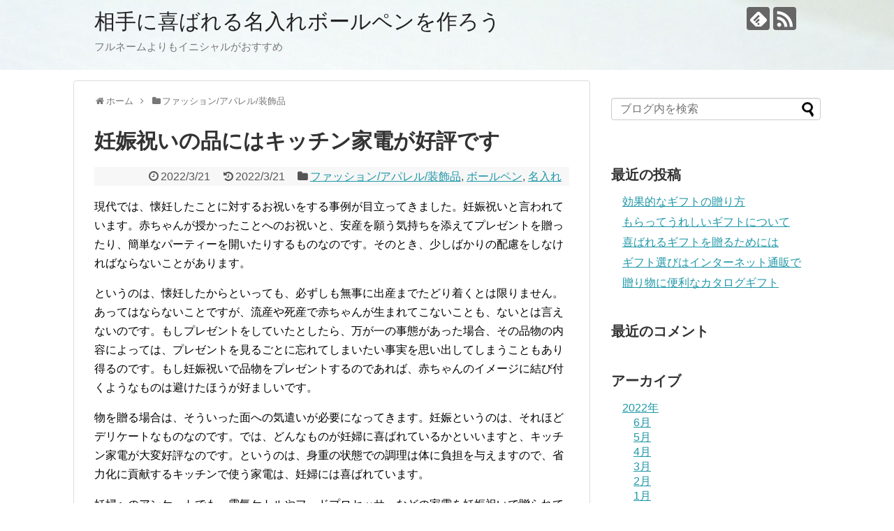

--- FILE ---
content_type: text/html; charset=UTF-8
request_url: https://msfo-russia.com/2022/03/21/post-86/
body_size: 9577
content:
<!DOCTYPE html>
<html lang="ja">
<head>
<meta charset="UTF-8">
  <meta name="viewport" content="width=1280, maximum-scale=1, user-scalable=yes">
<link rel="alternate" type="application/rss+xml" title="相手に喜ばれる名入れボールペンを作ろう RSS Feed" href="https://msfo-russia.com/feed/" />
<link rel="pingback" href="https://msfo-russia.com/xmlrpc.php" />
<meta name="description" content="現代では、懐妊したことに対するお祝いをする事例が目立ってきました。" />
<meta name="keywords" content="ファッション/アパレル/装飾品,ボールペン,名入れ" />
<!-- OGP -->
<meta property="og:type" content="article">
<meta property="og:description" content="現代では、懐妊したことに対するお祝いをする事例が目立ってきました。">
<meta property="og:title" content="妊娠祝いの品にはキッチン家電が好評です">
<meta property="og:url" content="https://msfo-russia.com/2022/03/21/post-86/">
<meta property="og:image" content="https://msfo-russia.com/wp-content/uploads/2022/02/sunset-1282282_1280.jpg">
<meta property="og:site_name" content="相手に喜ばれる名入れボールペンを作ろう">
<meta property="og:locale" content="ja_JP">
<!-- /OGP -->
<!-- Twitter Card -->
<meta name="twitter:card" content="summary">
<meta name="twitter:description" content="現代では、懐妊したことに対するお祝いをする事例が目立ってきました。">
<meta name="twitter:title" content="妊娠祝いの品にはキッチン家電が好評です">
<meta name="twitter:url" content="https://msfo-russia.com/2022/03/21/post-86/">
<meta name="twitter:image" content="https://msfo-russia.com/wp-content/uploads/2022/02/sunset-1282282_1280.jpg">
<meta name="twitter:domain" content="msfo-russia.com">
<!-- /Twitter Card -->

<title>妊娠祝いの品にはキッチン家電が好評です</title>
<link rel='dns-prefetch' href='//s.w.org' />
<link rel="alternate" type="application/rss+xml" title="相手に喜ばれる名入れボールペンを作ろう &raquo; フィード" href="https://msfo-russia.com/feed/" />
<link rel="alternate" type="application/rss+xml" title="相手に喜ばれる名入れボールペンを作ろう &raquo; コメントフィード" href="https://msfo-russia.com/comments/feed/" />
<link rel="alternate" type="application/rss+xml" title="相手に喜ばれる名入れボールペンを作ろう &raquo; 妊娠祝いの品にはキッチン家電が好評です のコメントのフィード" href="https://msfo-russia.com/2022/03/21/post-86/feed/" />
		<script type="text/javascript">
			window._wpemojiSettings = {"baseUrl":"https:\/\/s.w.org\/images\/core\/emoji\/2.2.1\/72x72\/","ext":".png","svgUrl":"https:\/\/s.w.org\/images\/core\/emoji\/2.2.1\/svg\/","svgExt":".svg","source":{"concatemoji":"https:\/\/msfo-russia.com\/wp-includes\/js\/wp-emoji-release.min.js?ver=4.7.25"}};
			!function(t,a,e){var r,n,i,o=a.createElement("canvas"),l=o.getContext&&o.getContext("2d");function c(t){var e=a.createElement("script");e.src=t,e.defer=e.type="text/javascript",a.getElementsByTagName("head")[0].appendChild(e)}for(i=Array("flag","emoji4"),e.supports={everything:!0,everythingExceptFlag:!0},n=0;n<i.length;n++)e.supports[i[n]]=function(t){var e,a=String.fromCharCode;if(!l||!l.fillText)return!1;switch(l.clearRect(0,0,o.width,o.height),l.textBaseline="top",l.font="600 32px Arial",t){case"flag":return(l.fillText(a(55356,56826,55356,56819),0,0),o.toDataURL().length<3e3)?!1:(l.clearRect(0,0,o.width,o.height),l.fillText(a(55356,57331,65039,8205,55356,57096),0,0),e=o.toDataURL(),l.clearRect(0,0,o.width,o.height),l.fillText(a(55356,57331,55356,57096),0,0),e!==o.toDataURL());case"emoji4":return l.fillText(a(55357,56425,55356,57341,8205,55357,56507),0,0),e=o.toDataURL(),l.clearRect(0,0,o.width,o.height),l.fillText(a(55357,56425,55356,57341,55357,56507),0,0),e!==o.toDataURL()}return!1}(i[n]),e.supports.everything=e.supports.everything&&e.supports[i[n]],"flag"!==i[n]&&(e.supports.everythingExceptFlag=e.supports.everythingExceptFlag&&e.supports[i[n]]);e.supports.everythingExceptFlag=e.supports.everythingExceptFlag&&!e.supports.flag,e.DOMReady=!1,e.readyCallback=function(){e.DOMReady=!0},e.supports.everything||(r=function(){e.readyCallback()},a.addEventListener?(a.addEventListener("DOMContentLoaded",r,!1),t.addEventListener("load",r,!1)):(t.attachEvent("onload",r),a.attachEvent("onreadystatechange",function(){"complete"===a.readyState&&e.readyCallback()})),(r=e.source||{}).concatemoji?c(r.concatemoji):r.wpemoji&&r.twemoji&&(c(r.twemoji),c(r.wpemoji)))}(window,document,window._wpemojiSettings);
		</script>
		<style type="text/css">
img.wp-smiley,
img.emoji {
	display: inline !important;
	border: none !important;
	box-shadow: none !important;
	height: 1em !important;
	width: 1em !important;
	margin: 0 .07em !important;
	vertical-align: -0.1em !important;
	background: none !important;
	padding: 0 !important;
}
</style>
<link rel='stylesheet' id='simplicity-style-css'  href='https://msfo-russia.com/wp-content/themes/simplicity2/style.css?ver=4.7.25&#038;fver=20211222072513' type='text/css' media='all' />
<link rel='stylesheet' id='responsive-style-css'  href='https://msfo-russia.com/wp-content/themes/simplicity2/css/responsive-pc.css?ver=4.7.25&#038;fver=20211222072512' type='text/css' media='all' />
<link rel='stylesheet' id='font-awesome-style-css'  href='https://msfo-russia.com/wp-content/themes/simplicity2/webfonts/css/font-awesome.min.css?ver=4.7.25&#038;fver=20211222072513' type='text/css' media='all' />
<link rel='stylesheet' id='icomoon-style-css'  href='https://msfo-russia.com/wp-content/themes/simplicity2/webfonts/icomoon/style.css?ver=4.7.25&#038;fver=20211222072513' type='text/css' media='all' />
<link rel='stylesheet' id='extension-style-css'  href='https://msfo-russia.com/wp-content/themes/simplicity2/css/extension.css?ver=4.7.25&#038;fver=20211222072512' type='text/css' media='all' />
<style id='extension-style-inline-css' type='text/css'>
 #header{background-image:url(http://msfo-russia.com/wp-content/uploads/2021/12/a4-1238603_1920.jpg);background-position:0 0;background-size:100% auto;background-repeat:no-repeat}@media screen and (max-width:1110px){#navi{background-color:}}@media screen and (max-width:639px){.article br{display:block}}
</style>
<link rel='stylesheet' id='print-style-css'  href='https://msfo-russia.com/wp-content/themes/simplicity2/css/print.css?ver=4.7.25&#038;fver=20211222072512' type='text/css' media='print' />
<link rel='stylesheet' id='sns-twitter-type-style-css'  href='https://msfo-russia.com/wp-content/themes/simplicity2/css/sns-twitter-type.css?ver=4.7.25&#038;fver=20211222072512' type='text/css' media='all' />
<script type='text/javascript' src='https://msfo-russia.com/wp-includes/js/jquery/jquery.js?ver=1.12.4'></script>
<script type='text/javascript' src='https://msfo-russia.com/wp-includes/js/jquery/jquery-migrate.min.js?ver=1.4.1'></script>
<link rel="canonical" href="https://msfo-russia.com/2022/03/21/post-86/" />
<link rel='shortlink' href='https://msfo-russia.com/?p=86' />
<link rel="alternate" type="application/json+oembed" href="https://msfo-russia.com/wp-json/oembed/1.0/embed?url=https%3A%2F%2Fmsfo-russia.com%2F2022%2F03%2F21%2Fpost-86%2F" />
<link rel="alternate" type="text/xml+oembed" href="https://msfo-russia.com/wp-json/oembed/1.0/embed?url=https%3A%2F%2Fmsfo-russia.com%2F2022%2F03%2F21%2Fpost-86%2F&#038;format=xml" />
		<style type="text/css">.recentcomments a{display:inline !important;padding:0 !important;margin:0 !important;}</style>
		</head>
  <body class="post-template-default single single-post postid-86 single-format-standard categoryid-2 categoryid-4 categoryid-3" itemscope itemtype="https://schema.org/WebPage">
    <div id="container">

      <!-- header -->
      <header itemscope itemtype="https://schema.org/WPHeader">
        <div id="header" class="clearfix">
          <div id="header-in">

                        <div id="h-top">
              <!-- モバイルメニュー表示用のボタン -->
<div id="mobile-menu">
  <a id="mobile-menu-toggle" href="#"><span class="fa fa-bars fa-2x"></span></a>
</div>

              <div class="alignleft top-title-catchphrase">
                <!-- サイトのタイトル -->
<p id="site-title" itemscope itemtype="https://schema.org/Organization">
  <a href="https://msfo-russia.com/">相手に喜ばれる名入れボールペンを作ろう</a></p>
<!-- サイトの概要 -->
<p id="site-description">
  フルネームよりもイニシャルがおすすめ</p>
              </div>

              <div class="alignright top-sns-follows">
                                <!-- SNSページ -->
<div class="sns-pages">
<p class="sns-follow-msg">フォローする</p>
<ul class="snsp">
<li class="feedly-page"><a href="//feedly.com/i/discover/sources/search/feed/https%3A%2F%2Fmsfo-russia.com" target="blank" title="feedlyで更新情報を購読" rel="nofollow"><span class="icon-feedly-logo"></span></a></li><li class="rss-page"><a href="https://msfo-russia.com/feed/" target="_blank" title="RSSで更新情報をフォロー" rel="nofollow"><span class="icon-rss-logo"></span></a></li>  </ul>
</div>
                              </div>

            </div><!-- /#h-top -->
          </div><!-- /#header-in -->
        </div><!-- /#header -->
      </header>

      <!-- Navigation -->
<nav itemscope itemtype="https://schema.org/SiteNavigationElement">
  <div id="navi">
      	<div id="navi-in">
      <div class="menu"></div>
    </div><!-- /#navi-in -->
  </div><!-- /#navi -->
</nav>
<!-- /Navigation -->
      <!-- 本体部分 -->
      <div id="body">
        <div id="body-in" class="cf">

          
          <!-- main -->
          <main itemscope itemprop="mainContentOfPage">
            <div id="main" itemscope itemtype="https://schema.org/Blog">
  
  <div id="breadcrumb" class="breadcrumb breadcrumb-categor" itemscope itemtype="https://schema.org/BreadcrumbList"><div class="breadcrumb-home" itemscope itemtype="https://schema.org/ListItem" itemprop="itemListElement"><span class="fa fa-home fa-fw" aria-hidden="true"></span><a href="https://msfo-russia.com" itemprop="item"><span itemprop="name">ホーム</span></a><meta itemprop="position" content="1" /><span class="sp"><span class="fa fa-angle-right" aria-hidden="true"></span></span></div><div class="breadcrumb-item" itemscope itemtype="https://schema.org/ListItem" itemprop="itemListElement"><span class="fa fa-folder fa-fw" aria-hidden="true"></span><a href="https://msfo-russia.com/category/%e3%83%95%e3%82%a1%e3%83%83%e3%82%b7%e3%83%a7%e3%83%b3%e3%82%a2%e3%83%91%e3%83%ac%e3%83%ab%e8%a3%85%e9%a3%be%e5%93%81/" itemprop="item"><span itemprop="name">ファッション/アパレル/装飾品</span></a><meta itemprop="position" content="2" /></div></div><!-- /#breadcrumb -->  <div id="post-86" class="post-86 post type-post status-publish format-standard has-post-thumbnail hentry category-2 category-4 category-3 tag-5">
  <article class="article">
  
  
  <header>
    <h1 class="entry-title">妊娠祝いの品にはキッチン家電が好評です</h1>


    
    <p class="post-meta">
            <span class="post-date"><span class="fa fa-clock-o fa-fw"></span><time class="entry-date date published" datetime="2022-03-21T16:09:16+00:00">2022/3/21</time></span>
        <span class="post-update"><span class="fa fa-history fa-fw"></span><span class="entry-date date updated">2022/3/21</span></span>
  
      <span class="category"><span class="fa fa-folder fa-fw"></span><a href="https://msfo-russia.com/category/%e3%83%95%e3%82%a1%e3%83%83%e3%82%b7%e3%83%a7%e3%83%b3%e3%82%a2%e3%83%91%e3%83%ac%e3%83%ab%e8%a3%85%e9%a3%be%e5%93%81/" rel="category tag">ファッション/アパレル/装飾品</a><span class="category-separator">, </span><a href="https://msfo-russia.com/category/%e3%83%9c%e3%83%bc%e3%83%ab%e3%83%9a%e3%83%b3/" rel="category tag">ボールペン</a><span class="category-separator">, </span><a href="https://msfo-russia.com/category/%e5%90%8d%e5%85%a5%e3%82%8c/" rel="category tag">名入れ</a></span>

      
      
      
      
      
    </p>

    
    
    
      </header>

  
  <div id="the-content" class="entry-content">
  <p>現代では、懐妊したことに対するお祝いをする事例が目立ってきました。<span id="more-86"></span>妊娠祝いと言われています。赤ちゃんが授かったことへのお祝いと、安産を願う気持ちを添えてプレゼントを贈ったり、簡単なパーティーを開いたりするものなのです。そのとき、少しばかりの配慮をしなければならないことがあります。</p>
<p>というのは、懐妊したからといっても、必ずしも無事に出産までたどり着くとは限りません。あってはならないことですが、流産や死産で赤ちゃんが生まれてこないことも、ないとは言えないのです。もしプレゼントをしていたとしたら、万が一の事態があった場合、その品物の内容によっては、プレゼントを見るごとに忘れてしまいたい事実を思い出してしまうこともあり得るのです。もし妊娠祝いで品物をプレゼントするのであれば、赤ちゃんのイメージに結び付くようなものは避けたほうが好ましいです。</p>
<p>物を贈る場合は、そういった面への気遣いが必要になってきます。妊娠というのは、それほどデリケートなものなのです。では、どんなものが妊婦に喜ばれているかといいますと、キッチン家電が大変好評なのです。というのは、身重の状態での調理は体に負担を与えますので、省力化に貢献するキッチンで使う家電は、妊婦には喜ばれています。</p>
<p>妊婦へのアンケートでも、電気ケトルやフードプロセッサーなどの家電を妊娠祝いで贈られてよかったとの結果が出ています。出産という大事業を控えた妊婦には、相手の状況を考慮したお祝いをすることが大切です。</p>
  </div>

  <footer>
    <!-- ページリンク -->
    
      <!-- 文章下広告 -->
                  

    
    <div id="sns-group" class="sns-group sns-group-bottom">
    <div class="sns-buttons sns-buttons-pc">
    <p class="sns-share-msg">シェアする</p>
    <ul class="snsb clearfix">
    <li class="balloon-btn twitter-balloon-btn twitter-balloon-btn-defalt">
  <div class="balloon-btn-set">
    <div class="arrow-box">
      <a href="//twitter.com/search?q=https%3A%2F%2Fmsfo-russia.com%2F2022%2F03%2F21%2Fpost-86%2F" target="blank" class="arrow-box-link twitter-arrow-box-link" rel="nofollow">
        <span class="social-count twitter-count"><span class="fa fa-comments"></span></span>
      </a>
    </div>
    <a href="https://twitter.com/intent/tweet?text=%E5%A6%8A%E5%A8%A0%E7%A5%9D%E3%81%84%E3%81%AE%E5%93%81%E3%81%AB%E3%81%AF%E3%82%AD%E3%83%83%E3%83%81%E3%83%B3%E5%AE%B6%E9%9B%BB%E3%81%8C%E5%A5%BD%E8%A9%95%E3%81%A7%E3%81%99&amp;url=https%3A%2F%2Fmsfo-russia.com%2F2022%2F03%2F21%2Fpost-86%2F" target="blank" class="balloon-btn-link twitter-balloon-btn-link twitter-balloon-btn-link-default" rel="nofollow">
      <span class="fa fa-twitter"></span>
              <span class="tweet-label">ツイート</span>
          </a>
  </div>
</li>
        <li class="facebook-btn"><div class="fb-like" data-href="https://msfo-russia.com/2022/03/21/post-86/" data-layout="box_count" data-action="like" data-show-faces="false" data-share="true"></div></li>
                <li class="hatena-btn"> <a href="//b.hatena.ne.jp/entry/https://msfo-russia.com/2022/03/21/post-86/" class="hatena-bookmark-button" data-hatena-bookmark-title="妊娠祝いの品にはキッチン家電が好評です｜相手に喜ばれる名入れボールペンを作ろう" data-hatena-bookmark-layout="vertical-large"><img src="//b.st-hatena.com/images/entry-button/button-only.gif" alt="このエントリーをはてなブックマークに追加" style="border: none;" /></a><script type="text/javascript" src="//b.st-hatena.com/js/bookmark_button.js" async="async"></script>
    </li>
            <li class="pocket-btn"><a data-pocket-label="pocket" data-pocket-count="vertical" class="pocket-btn" data-lang="en"></a>
<script type="text/javascript">!function(d,i){if(!d.getElementById(i)){var j=d.createElement("script");j.id=i;j.src="//widgets.getpocket.com/v1/j/btn.js?v=1";var w=d.getElementById(i);d.body.appendChild(j);}}(document,"pocket-btn-js");</script>
    </li>
            <li class="line-btn">
      <a href="//timeline.line.me/social-plugin/share?url=https%3A%2F%2Fmsfo-russia.com%2F2022%2F03%2F21%2Fpost-86%2F" target="blank" class="line-btn-link" rel="nofollow">
          <img src="https://msfo-russia.com/wp-content/themes/simplicity2/images/line-btn.png" alt="" class="line-btn-img"><img src="https://msfo-russia.com/wp-content/themes/simplicity2/images/line-btn-mini.png" alt="" class="line-btn-img-mini">
        </a>
    </li>
                      </ul>
</div>

    <!-- SNSページ -->
<div class="sns-pages">
<p class="sns-follow-msg">フォローする</p>
<ul class="snsp">
<li class="feedly-page"><a href="//feedly.com/i/discover/sources/search/feed/https%3A%2F%2Fmsfo-russia.com" target="blank" title="feedlyで更新情報を購読" rel="nofollow"><span class="icon-feedly-logo"></span></a></li><li class="rss-page"><a href="https://msfo-russia.com/feed/" target="_blank" title="RSSで更新情報をフォロー" rel="nofollow"><span class="icon-rss-logo"></span></a></li>  </ul>
</div>
    </div>

    
    <p class="footer-post-meta">

            <span class="post-tag"><span class="fa fa-tags fa-fw"></span><a href="https://msfo-russia.com/tag/%e8%a8%98%e5%bf%b5%e5%93%81/" rel="tag">記念品</a></span>
      
      <span class="post-author vcard author"><span class="fa fa-user fa-fw"></span><span class="fn"><a href="https://msfo-russia.com/author/elmo/">Elmo</a>
</span></span>

      
          </p>
  </footer>
  </article><!-- .article -->
  </div><!-- .post -->

      <div id="under-entry-body">

            <aside id="related-entries">
        <h2>関連記事</h2>
                <article class="related-entry cf">
  <div class="related-entry-thumb">
    <a href="https://msfo-russia.com/2022/03/06/post-71/" title="結婚祝いの家電に電子書籍リーダーを選ぶ際のポイント">
        <img width="100" height="100" src="https://msfo-russia.com/wp-content/uploads/2022/02/2317245_m-100x100.jpg" class="related-entry-thumb-image wp-post-image" alt="" srcset="https://msfo-russia.com/wp-content/uploads/2022/02/2317245_m-100x100.jpg 100w, https://msfo-russia.com/wp-content/uploads/2022/02/2317245_m-150x150.jpg 150w" sizes="(max-width: 100px) 100vw, 100px" />        </a>
  </div><!-- /.related-entry-thumb -->

  <div class="related-entry-content">
    <header>
      <h3 class="related-entry-title">
        <a href="https://msfo-russia.com/2022/03/06/post-71/" class="related-entry-title-link" title="結婚祝いの家電に電子書籍リーダーを選ぶ際のポイント">
        結婚祝いの家電に電子書籍リーダーを選ぶ際のポイント        </a></h3>
    </header>
    <p class="related-entry-snippet">
   結婚祝いの家電として喜ばれるものに、電子書籍リーダーやタブレット端末があります。</p>

        <footer>
      <p class="related-entry-read"><a href="https://msfo-russia.com/2022/03/06/post-71/">記事を読む</a></p>
    </footer>
    
  </div><!-- /.related-entry-content -->
</article><!-- /.elated-entry -->      <article class="related-entry cf">
  <div class="related-entry-thumb">
    <a href="https://msfo-russia.com/2022/04/21/post-111/" title="入学・入社祝い向きの名入れのボールペン">
        <img width="100" height="100" src="https://msfo-russia.com/wp-content/uploads/2022/03/2316865_m-100x100.jpg" class="related-entry-thumb-image wp-post-image" alt="" srcset="https://msfo-russia.com/wp-content/uploads/2022/03/2316865_m-100x100.jpg 100w, https://msfo-russia.com/wp-content/uploads/2022/03/2316865_m-150x150.jpg 150w" sizes="(max-width: 100px) 100vw, 100px" />        </a>
  </div><!-- /.related-entry-thumb -->

  <div class="related-entry-content">
    <header>
      <h3 class="related-entry-title">
        <a href="https://msfo-russia.com/2022/04/21/post-111/" class="related-entry-title-link" title="入学・入社祝い向きの名入れのボールペン">
        入学・入社祝い向きの名入れのボールペン        </a></h3>
    </header>
    <p class="related-entry-snippet">
   名入れのボールペンは高級感のある贈り物をしたいときにお勧めのアイテムの1つで、デジタル化が進んでいる今の時代でも活用の機会がたくさんあるため...</p>

        <footer>
      <p class="related-entry-read"><a href="https://msfo-russia.com/2022/04/21/post-111/">記事を読む</a></p>
    </footer>
    
  </div><!-- /.related-entry-content -->
</article><!-- /.elated-entry -->      <article class="related-entry cf">
  <div class="related-entry-thumb">
    <a href="https://msfo-russia.com/2022/02/03/post-43/" title="出産内祝いにもおすすめのカタログギフト">
        <img width="100" height="100" src="https://msfo-russia.com/wp-content/uploads/2022/01/2199129_m-100x100.jpg" class="related-entry-thumb-image wp-post-image" alt="" srcset="https://msfo-russia.com/wp-content/uploads/2022/01/2199129_m-100x100.jpg 100w, https://msfo-russia.com/wp-content/uploads/2022/01/2199129_m-150x150.jpg 150w" sizes="(max-width: 100px) 100vw, 100px" />        </a>
  </div><!-- /.related-entry-thumb -->

  <div class="related-entry-content">
    <header>
      <h3 class="related-entry-title">
        <a href="https://msfo-russia.com/2022/02/03/post-43/" class="related-entry-title-link" title="出産内祝いにもおすすめのカタログギフト">
        出産内祝いにもおすすめのカタログギフト        </a></h3>
    </header>
    <p class="related-entry-snippet">
   出産に際してお祝い金やお祝いの品をいただいた場合、お返しの品、いわゆる出産内祝いを送るのがマナーです。</p>

        <footer>
      <p class="related-entry-read"><a href="https://msfo-russia.com/2022/02/03/post-43/">記事を読む</a></p>
    </footer>
    
  </div><!-- /.related-entry-content -->
</article><!-- /.elated-entry -->      <article class="related-entry cf">
  <div class="related-entry-thumb">
    <a href="https://msfo-russia.com/2022/05/15/post-130/" title="名入れボールペンとは？">
        <img width="100" height="100" src="https://msfo-russia.com/wp-content/uploads/2022/05/1905819_m-100x100.jpg" class="related-entry-thumb-image wp-post-image" alt="" srcset="https://msfo-russia.com/wp-content/uploads/2022/05/1905819_m-100x100.jpg 100w, https://msfo-russia.com/wp-content/uploads/2022/05/1905819_m-150x150.jpg 150w, https://msfo-russia.com/wp-content/uploads/2022/05/1905819_m-300x300.jpg 300w, https://msfo-russia.com/wp-content/uploads/2022/05/1905819_m-768x768.jpg 768w, https://msfo-russia.com/wp-content/uploads/2022/05/1905819_m-320x320.jpg 320w, https://msfo-russia.com/wp-content/uploads/2022/05/1905819_m.jpg 960w" sizes="(max-width: 100px) 100vw, 100px" />        </a>
  </div><!-- /.related-entry-thumb -->

  <div class="related-entry-content">
    <header>
      <h3 class="related-entry-title">
        <a href="https://msfo-russia.com/2022/05/15/post-130/" class="related-entry-title-link" title="名入れボールペンとは？">
        名入れボールペンとは？        </a></h3>
    </header>
    <p class="related-entry-snippet">
   名入れボールペンとは、企業名やロゴが印刷されているボールペンのことをいいます。</p>

        <footer>
      <p class="related-entry-read"><a href="https://msfo-russia.com/2022/05/15/post-130/">記事を読む</a></p>
    </footer>
    
  </div><!-- /.related-entry-content -->
</article><!-- /.elated-entry -->      <article class="related-entry cf">
  <div class="related-entry-thumb">
    <a href="https://msfo-russia.com/2022/02/24/post-64/" title="人気のカタログギフトの魅力について">
        <img width="100" height="100" src="https://msfo-russia.com/wp-content/uploads/2022/01/young-690958_1280-100x100.jpg" class="related-entry-thumb-image wp-post-image" alt="" srcset="https://msfo-russia.com/wp-content/uploads/2022/01/young-690958_1280-100x100.jpg 100w, https://msfo-russia.com/wp-content/uploads/2022/01/young-690958_1280-150x150.jpg 150w" sizes="(max-width: 100px) 100vw, 100px" />        </a>
  </div><!-- /.related-entry-thumb -->

  <div class="related-entry-content">
    <header>
      <h3 class="related-entry-title">
        <a href="https://msfo-russia.com/2022/02/24/post-64/" class="related-entry-title-link" title="人気のカタログギフトの魅力について">
        人気のカタログギフトの魅力について        </a></h3>
    </header>
    <p class="related-entry-snippet">
   日用品やインテリア、グルメやおもちゃなどさまざまなジャンルのアイテムが揃うカタログギフトは、近年冠婚葬祭やお祝い、お返しなどに活用されること...</p>

        <footer>
      <p class="related-entry-read"><a href="https://msfo-russia.com/2022/02/24/post-64/">記事を読む</a></p>
    </footer>
    
  </div><!-- /.related-entry-content -->
</article><!-- /.elated-entry -->      <article class="related-entry cf">
  <div class="related-entry-thumb">
    <a href="https://msfo-russia.com/2022/01/06/post-21/" title="ボールペンへの名入れ注文">
        <img width="100" height="100" src="https://msfo-russia.com/wp-content/uploads/2021/12/8273483621_130e74a596_k-100x100.jpg" class="related-entry-thumb-image wp-post-image" alt="" srcset="https://msfo-russia.com/wp-content/uploads/2021/12/8273483621_130e74a596_k-100x100.jpg 100w, https://msfo-russia.com/wp-content/uploads/2021/12/8273483621_130e74a596_k-150x150.jpg 150w" sizes="(max-width: 100px) 100vw, 100px" />        </a>
  </div><!-- /.related-entry-thumb -->

  <div class="related-entry-content">
    <header>
      <h3 class="related-entry-title">
        <a href="https://msfo-russia.com/2022/01/06/post-21/" class="related-entry-title-link" title="ボールペンへの名入れ注文">
        ボールペンへの名入れ注文        </a></h3>
    </header>
    <p class="related-entry-snippet">
   ありふれた筆記用具のひとつにすぎないボールペンですが、名入れの加工をほどこすとまた違った意味合いをもたせることができます。</p>

        <footer>
      <p class="related-entry-read"><a href="https://msfo-russia.com/2022/01/06/post-21/">記事を読む</a></p>
    </footer>
    
  </div><!-- /.related-entry-content -->
</article><!-- /.elated-entry -->      <article class="related-entry cf">
  <div class="related-entry-thumb">
    <a href="https://msfo-russia.com/2022/05/06/post-121/" title="私たちの身近にある名入れボールペン">
        <img width="100" height="100" src="https://msfo-russia.com/wp-content/uploads/2022/05/young-690958_1280-100x100.jpg" class="related-entry-thumb-image wp-post-image" alt="" srcset="https://msfo-russia.com/wp-content/uploads/2022/05/young-690958_1280-100x100.jpg 100w, https://msfo-russia.com/wp-content/uploads/2022/05/young-690958_1280-150x150.jpg 150w" sizes="(max-width: 100px) 100vw, 100px" />        </a>
  </div><!-- /.related-entry-thumb -->

  <div class="related-entry-content">
    <header>
      <h3 class="related-entry-title">
        <a href="https://msfo-russia.com/2022/05/06/post-121/" class="related-entry-title-link" title="私たちの身近にある名入れボールペン">
        私たちの身近にある名入れボールペン        </a></h3>
    </header>
    <p class="related-entry-snippet">
   タイトルにあります「名入れボールペン」は、人の名前を入れて贈る高級なボールペンの贈り物だけでなく、値段に関係なく文字をオーダーで入れたり、文...</p>

        <footer>
      <p class="related-entry-read"><a href="https://msfo-russia.com/2022/05/06/post-121/">記事を読む</a></p>
    </footer>
    
  </div><!-- /.related-entry-content -->
</article><!-- /.elated-entry -->      <article class="related-entry cf">
  <div class="related-entry-thumb">
    <a href="https://msfo-russia.com/2022/01/03/post-18/" title="名入れボールペンは、プチギフトにピッタリ！？">
        <img width="100" height="100" src="https://msfo-russia.com/wp-content/uploads/2021/12/2109920_m-100x100.jpg" class="related-entry-thumb-image wp-post-image" alt="" srcset="https://msfo-russia.com/wp-content/uploads/2021/12/2109920_m-100x100.jpg 100w, https://msfo-russia.com/wp-content/uploads/2021/12/2109920_m-150x150.jpg 150w" sizes="(max-width: 100px) 100vw, 100px" />        </a>
  </div><!-- /.related-entry-thumb -->

  <div class="related-entry-content">
    <header>
      <h3 class="related-entry-title">
        <a href="https://msfo-russia.com/2022/01/03/post-18/" class="related-entry-title-link" title="名入れボールペンは、プチギフトにピッタリ！？">
        名入れボールペンは、プチギフトにピッタリ！？        </a></h3>
    </header>
    <p class="related-entry-snippet">
   インターネットとＩＴの普及により、現代では筆記具を使い文字を書くことが減っています。</p>

        <footer>
      <p class="related-entry-read"><a href="https://msfo-russia.com/2022/01/03/post-18/">記事を読む</a></p>
    </footer>
    
  </div><!-- /.related-entry-content -->
</article><!-- /.elated-entry -->      <article class="related-entry cf">
  <div class="related-entry-thumb">
    <a href="https://msfo-russia.com/2021/12/31/post-12/" title="名入れボールペン購入時の注意点">
        <img width="100" height="100" src="https://msfo-russia.com/wp-content/uploads/2021/12/girl-691712_1280-100x100.jpg" class="related-entry-thumb-image wp-post-image" alt="" srcset="https://msfo-russia.com/wp-content/uploads/2021/12/girl-691712_1280-100x100.jpg 100w, https://msfo-russia.com/wp-content/uploads/2021/12/girl-691712_1280-150x150.jpg 150w" sizes="(max-width: 100px) 100vw, 100px" />        </a>
  </div><!-- /.related-entry-thumb -->

  <div class="related-entry-content">
    <header>
      <h3 class="related-entry-title">
        <a href="https://msfo-russia.com/2021/12/31/post-12/" class="related-entry-title-link" title="名入れボールペン購入時の注意点">
        名入れボールペン購入時の注意点        </a></h3>
    </header>
    <p class="related-entry-snippet">
   プレゼント用に重宝される名入れボールペンですが、購入および注文する際に注意点があります。</p>

        <footer>
      <p class="related-entry-read"><a href="https://msfo-russia.com/2021/12/31/post-12/">記事を読む</a></p>
    </footer>
    
  </div><!-- /.related-entry-content -->
</article><!-- /.elated-entry -->      <article class="related-entry cf">
  <div class="related-entry-thumb">
    <a href="https://msfo-russia.com/2022/03/24/post-89/" title="妊娠祝いの家電について">
        <img width="100" height="100" src="https://msfo-russia.com/wp-content/uploads/2022/02/1928227_m-100x100.jpg" class="related-entry-thumb-image wp-post-image" alt="" srcset="https://msfo-russia.com/wp-content/uploads/2022/02/1928227_m-100x100.jpg 100w, https://msfo-russia.com/wp-content/uploads/2022/02/1928227_m-150x150.jpg 150w" sizes="(max-width: 100px) 100vw, 100px" />        </a>
  </div><!-- /.related-entry-thumb -->

  <div class="related-entry-content">
    <header>
      <h3 class="related-entry-title">
        <a href="https://msfo-russia.com/2022/03/24/post-89/" class="related-entry-title-link" title="妊娠祝いの家電について">
        妊娠祝いの家電について        </a></h3>
    </header>
    <p class="related-entry-snippet">
   親せきや友人や知人が待ち望んでいた妊娠をして、妊娠祝いを送る場合、喜ばれるのが家電です。</p>

        <footer>
      <p class="related-entry-read"><a href="https://msfo-russia.com/2022/03/24/post-89/">記事を読む</a></p>
    </footer>
    
  </div><!-- /.related-entry-content -->
</article><!-- /.elated-entry -->  
  <br style="clear:both;">      </aside><!-- #related-entries -->
      


        <!-- 広告 -->
                  
      
      <!-- post navigation -->
<div class="navigation">
      <div class="prev"><a href="https://msfo-russia.com/2022/03/18/post-83/" rel="prev"><span class="fa fa-arrow-left fa-2x pull-left"></span>妊娠祝いとして喜ばれる家電</a></div>
      <div class="next"><a href="https://msfo-russia.com/2022/03/24/post-89/" rel="next"><span class="fa fa-arrow-right fa-2x pull-left"></span>妊娠祝いの家電について</a></div>
  </div>
<!-- /post navigation -->
      <!-- comment area -->
<div id="comment-area">
	<aside>	<div id="respond" class="comment-respond">
		<h2 id="reply-title" class="comment-reply-title">コメントをどうぞ <small><a rel="nofollow" id="cancel-comment-reply-link" href="/2022/03/21/post-86/#respond" style="display:none;">コメントをキャンセル</a></small></h2>			<form action="https://msfo-russia.com/wp-comments-post.php" method="post" id="commentform" class="comment-form">
				<p class="comment-notes"><span id="email-notes">メールアドレスが公開されることはありません。</span> <span class="required">*</span> が付いている欄は必須項目です</p><p class="comment-form-comment"><textarea id="comment" class="expanding" name="comment" cols="45" rows="8" aria-required="true" placeholder=""></textarea></p><p class="comment-form-author"><label for="author">名前 <span class="required">*</span></label> <input id="author" name="author" type="text" value="" size="30" maxlength="245" aria-required='true' required='required' /></p>
<p class="comment-form-email"><label for="email">メール <span class="required">*</span></label> <input id="email" name="email" type="text" value="" size="30" maxlength="100" aria-describedby="email-notes" aria-required='true' required='required' /></p>
<p class="comment-form-url"><label for="url">サイト</label> <input id="url" name="url" type="text" value="" size="30" maxlength="200" /></p>
<p class="form-submit"><input name="submit" type="submit" id="submit" class="submit" value="コメントを送信" /> <input type='hidden' name='comment_post_ID' value='86' id='comment_post_ID' />
<input type='hidden' name='comment_parent' id='comment_parent' value='0' />
</p>			</form>
			</div><!-- #respond -->
	</aside></div>
<!-- /comment area -->      </div>
    
            </div><!-- /#main -->
          </main>
        <!-- sidebar -->
<div id="sidebar" class="sidebar nwa" role="complementary">
    
  <div id="sidebar-widget">
  <!-- ウイジェット -->
  <aside id="search-2" class="widget widget_search"><form method="get" id="searchform" action="https://msfo-russia.com/">
	<input type="text" placeholder="ブログ内を検索" name="s" id="s">
	<input type="submit" id="searchsubmit" value="">
</form></aside>		<aside id="recent-posts-2" class="widget widget_recent_entries">		<h3 class="widget_title sidebar_widget_title">最近の投稿</h3>		<ul>
					<li>
				<a href="https://msfo-russia.com/2022/06/24/post-164/">効果的なギフトの贈り方</a>
						</li>
					<li>
				<a href="https://msfo-russia.com/2022/06/21/post-161/">もらってうれしいギフトについて</a>
						</li>
					<li>
				<a href="https://msfo-russia.com/2022/06/18/post-158/">喜ばれるギフトを贈るためには</a>
						</li>
					<li>
				<a href="https://msfo-russia.com/2022/06/15/post-155/">ギフト選びはインターネット通販で</a>
						</li>
					<li>
				<a href="https://msfo-russia.com/2022/06/12/post-152/">贈り物に便利なカタログギフト</a>
						</li>
				</ul>
		</aside>		<aside id="recent-comments-2" class="widget widget_recent_comments"><h3 class="widget_title sidebar_widget_title">最近のコメント</h3><ul id="recentcomments"></ul></aside><aside id="archives-2" class="widget widget_archive"><h3 class="widget_title sidebar_widget_title">アーカイブ</h3>		<ul>
			<li><a href='https://msfo-russia.com/2022/06/'>2022年6月</a></li>
	<li><a href='https://msfo-russia.com/2022/05/'>2022年5月</a></li>
	<li><a href='https://msfo-russia.com/2022/04/'>2022年4月</a></li>
	<li><a href='https://msfo-russia.com/2022/03/'>2022年3月</a></li>
	<li><a href='https://msfo-russia.com/2022/02/'>2022年2月</a></li>
	<li><a href='https://msfo-russia.com/2022/01/'>2022年1月</a></li>
	<li><a href='https://msfo-russia.com/2021/12/'>2021年12月</a></li>
		</ul>
		</aside><aside id="categories-2" class="widget widget_categories"><h3 class="widget_title sidebar_widget_title">カテゴリー</h3>		<ul>
	<li class="cat-item cat-item-2"><a href="https://msfo-russia.com/category/%e3%83%95%e3%82%a1%e3%83%83%e3%82%b7%e3%83%a7%e3%83%b3%e3%82%a2%e3%83%91%e3%83%ac%e3%83%ab%e8%a3%85%e9%a3%be%e5%93%81/" >ファッション/アパレル/装飾品</a>
</li>
	<li class="cat-item cat-item-4"><a href="https://msfo-russia.com/category/%e3%83%9c%e3%83%bc%e3%83%ab%e3%83%9a%e3%83%b3/" >ボールペン</a>
</li>
	<li class="cat-item cat-item-3"><a href="https://msfo-russia.com/category/%e5%90%8d%e5%85%a5%e3%82%8c/" >名入れ</a>
</li>
		</ul>
</aside><aside id="meta-2" class="widget widget_meta"><h3 class="widget_title sidebar_widget_title">メタ情報</h3>			<ul>
						<li><a href="https://msfo-russia.com/wp-login.php">ログイン</a></li>
			<li><a href="https://msfo-russia.com/feed/">投稿の <abbr title="Really Simple Syndication">RSS</abbr></a></li>
			<li><a href="https://msfo-russia.com/comments/feed/">コメントの <abbr title="Really Simple Syndication">RSS</abbr></a></li>
			<li><a href="https://ja.wordpress.org/" title="Powered by WordPress, state-of-the-art semantic personal publishing platform.">WordPress.org</a></li>			</ul>
			</aside>  </div>

  
</div><!-- /#sidebar -->

        </div><!-- /#body-in -->
      </div><!-- /#body -->

      <!-- footer -->
      <footer itemscope itemtype="https://schema.org/WPFooter">
        <div id="footer" class="main-footer">
          <div id="footer-in">

            
          <div class="clear"></div>
            <div id="copyright" class="wrapper">
                            <div class="credit">
                &copy; 2021  <a href="https://msfo-russia.com">相手に喜ばれる名入れボールペンを作ろう</a>.              </div>

                          </div>
        </div><!-- /#footer-in -->
        </div><!-- /#footer -->
      </footer>
      <div id="page-top">
      <a id="move-page-top"><span class="fa fa-angle-double-up fa-2x"></span></a>
  
</div>
          </div><!-- /#container -->
      <script>
    (function(){
        var f = document.querySelectorAll(".video-click");
        for (var i = 0; i < f.length; ++i) {
        f[i].onclick = function () {
          var iframe = this.getAttribute("data-iframe");
          this.parentElement.innerHTML = '<div class="video">' + iframe + '</div>';
        }
        }
    })();
  </script>
  <script src="https://msfo-russia.com/wp-includes/js/comment-reply.min.js?ver=4.7.25" async></script>
<script src="https://msfo-russia.com/wp-content/themes/simplicity2/javascript.js?ver=4.7.25&#038;fver=20211222072513" defer></script>
<script type='text/javascript' src='https://msfo-russia.com/wp-includes/js/wp-embed.min.js?ver=4.7.25'></script>
            <!-- はてブシェアボタン用スクリプト -->
<script type="text/javascript" src="//b.st-hatena.com/js/bookmark_button.js" charset="utf-8" async="async"></script>
<div id="fb-root"></div>
<script>(function(d, s, id) {
  var js, fjs = d.getElementsByTagName(s)[0];
  if (d.getElementById(id)) return;
  js = d.createElement(s); js.id = id; js.async = true;
  js.src = '//connect.facebook.net/ja_JP/sdk.js#xfbml=1&version=v2.11';
  fjs.parentNode.insertBefore(js, fjs);
}(document, 'script', 'facebook-jssdk'));</script>
    

    
  </body>
</html>
